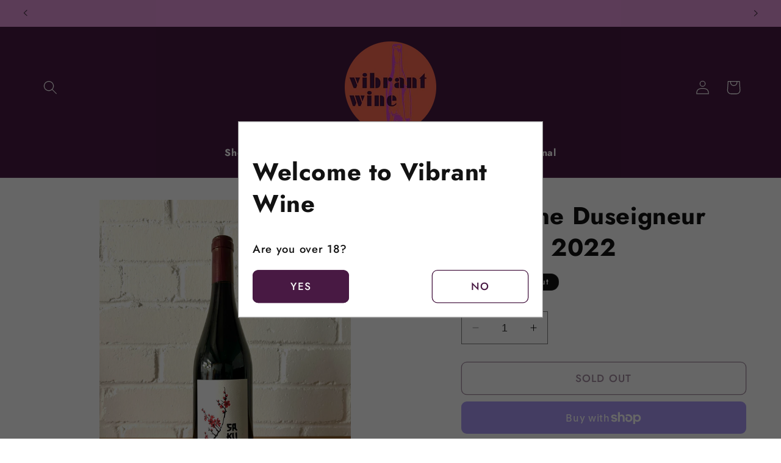

--- FILE ---
content_type: text/css
request_url: https://vibrant.wine/cdn/shop/t/5/assets/vib-base.css?v=28417761660204720081699979067
body_size: -467
content:
:root {
  --alpha-link: 1.0;
}

body,
.header__menu-item,
.mega-menu__link,
.subtitle,
.footer-block__details-content .list-menu__item--link,
.copyright__content a,
.field__label,
.customer .field label,
.shopify-model-viewer-ui .shopify-model-viewer-ui__button,
h6, .h6,
blockquote,
.select__select,
.header__heading-link .h2,
.card-information .card__information-volume-pricing-note,
.card--horizontal .card-information > .price,
.cart__note label,
.facets__summary,
.disclosure__link,
.pickup-availability-button,
.price--on-sale .price-item--regular,
.article-template__comments-comment,
a.product__text {
  color: rgba(var(--color-foreground), 1) !important;
}

button, .button {
  text-transform: uppercase;
}

.mega-menu__link.mega-menu__link--level-2.full-unstyled-link:hover {
  text-decoration: none;
}

header .list-menu__item {
  font-weight: bold;
}

.sls-widget-branding {
  display: none !important;
}


--- FILE ---
content_type: text/css
request_url: https://vibrant.wine/cdn/shop/t/5/assets/vib-component-price.css?v=62590589157699252921698845444
body_size: -677
content:
.price {
  font-size: 1.4rem;
}


--- FILE ---
content_type: text/css
request_url: https://vibrant.wine/cdn/shop/t/5/assets/vib-section-main-product.css?v=40316945343250313031698837312
body_size: -762
content:
.wine-meta tr td:first-child {
  font-weight: bold;
}
.wine-meta tr td:last-child {
  padding-left: 1rem;
}


--- FILE ---
content_type: text/css
request_url: https://vibrant.wine/cdn/shop/t/5/assets/vib-section-footer.css?v=101723016551127098031699959973
body_size: -732
content:
.footer .rte {
  font-size: 1.4rem;
}


--- FILE ---
content_type: application/x-javascript
request_url: https://app.sealsubscriptions.com/shopify/public/status/shop/vibrant-wine.myshopify.com.js?1768998813
body_size: -296
content:
var sealsubscriptions_settings_updated='1700216628c';